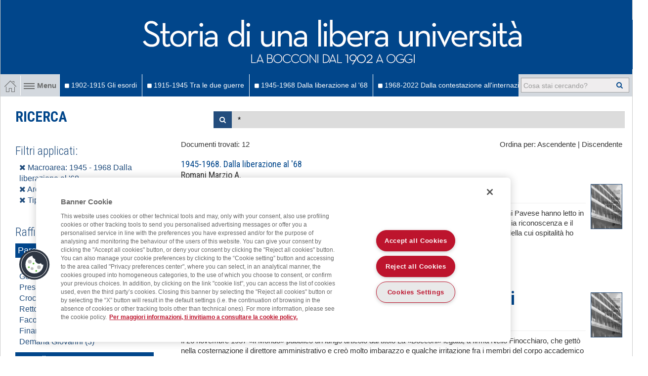

--- FILE ---
content_type: text/html; charset=UTF-8
request_url: https://storiabocconi.egeaonline.it/it/17/ricerca?search=%2A&order=leastRecent&paginate_pageNum=1&facet%5B0%5D=macroaree1_ss%3A%221945+-+1968+Dalla+liberazione+al+%2768%22&facet%5B1%5D=macroaree2_ss%3A%221945+-+1968+Dalla+liberazione+al+%2768%7CGovernance%22&facet%5B2%5D=tipocontenuto1_ss%3A%22Testo%22
body_size: 37297
content:
<!DOCTYPE html>
<html lang="it">

<head><base href="https://storiabocconi.egeaonline.it/" />
    <meta charset="utf-8" />
    <meta http-equiv="X-UA-Compatible" content="IE=edge" />
    <meta name="viewport" content="width=device-width, initial-scale=1" />

    <title>Ricerca - Storia di una libera universit&agrave;</title>
    
<meta property="og:type" content="website">
<meta http-equiv="content-language" content="it" />
<meta property="og:title" content="Ricerca" />
<link rel="canonical" href="https://storiabocconi.egeaonline.it/it/17/ricerca" />
<meta property="og:url" content="https://storiabocconi.egeaonline.it/it/17/ricerca" />    <link href="static/egea/templates/areaweb/./bootstrap/css/bootstrap.min.css" rel="stylesheet" />
    <link href='https://fonts.googleapis.com/css?family=Open+Sans+Regular:400,300,300italic,400italic,600,600italic,700,700italic,800,800italic&subset=latin,latin-ext' rel='stylesheet' type='text/css' />
    <link href='https://fonts.googleapis.com/css?family=Roboto+Condensed:400,700,300,300italic,400italic,700italic' rel='stylesheet' type='text/css' />
            <link href='https://fonts.googleapis.com/css?family=Neutra+text' rel='stylesheet' type='text/css' />
    
    <link rel="stylesheet" href="https://maxcdn.bootstrapcdn.com/font-awesome/4.4.0/css/font-awesome.min.css" />

    <script src="https://ajax.googleapis.com/ajax/libs/jquery/1.11.3/jquery.min.js"></script>

            <script src="https://cdn.cookielaw.org/scripttemplates/otSDKStub.js" type="text/javascript" charset="UTF-8" data-domain-script="9e103e6a-a606-4511-ba76-88f029a432d5"></script>
    
    <!--[if lt IE 9]>
    <script src="https://oss.maxcdn.com/html5shiv/3.7.2/html5shiv.min.js"></script>
    <script src="https://oss.maxcdn.com/respond/1.4.2/respond.min.js"></script>
    <![endif]-->
    <link rel="stylesheet" href="./cache/storiabocconiegeaonlineit/66f6181bcb4cff4cd38fbc804a036db6.css" type="text/css" />    <script type="text/javascript" src="static/glizy/core/js/dejavu/loose/dejavu.min.js?v=2.6.0"></script><script type="text/javascript" src="static/glizy/core/js/Glizy.js?v=2.6.0"></script><script type="text/javascript" src="static/glizy/core/js/locale/it.js"></script><script type="text/javascript">
// <![CDATA[
if (typeof(Glizy)!='object') Glizy = {}; Glizy.baseUrl ="https://storiabocconi.egeaonline.it"; Glizy.ajaxUrl = "ajax.php?pageId=17&ajaxTarget=Page&action=";
// ]]>
</script><script type="text/javascript">
// <![CDATA[
if (typeof(Glizy)!='object') Glizy = {}; Glizy.slideShowSpeed = 5000;
// ]]>
</script><link rel="alternate" type="application/rss+xml" title="RSS 2.0" href="https://storiabocconi.egeaonline.it/feed.php?type=rss2" /><link rel="alternate" type="text/xml" title="RSS .92" href="https://storiabocconi.egeaonline.it/feed.php?type=rss092" /><link rel="alternate" type="application/atom+xml" href="https://storiabocconi.egeaonline.it/feed.php?type=atom030" />                <script src="static/egea/templates/areaweb/../../idp/isPassive-shibboleth-check.js"></script>
        <link href="static/egea/templates/areaweb/css/areaweb_custom/storiabocconiegeaonlineit.css" rel="stylesheet"></head>

<body>
<script src="static/egea/templates/areaweb/./bootstrap/js/bootstrap.min.js"></script>
<div id="outer">
    <header class="clearfix">
        <nav class="navbar top-navbar">
            <div class="navbar-header float-right">
                <ul class="social-networks">
                  
                                                        </ul>
                            </div>
            <div class="clear"></div>
        </nav>

        <div class="bs-docs-header banner-header">
            <a href="https://storiabocconi.egeaonline.it">
                <img src="https://storiabocconi.egeaonline.it/getImage.php?id=625&w=&h=&c=0&co=1&f=0&t=0&.jpg" alt="Storia di una libera università" />            </a>
        </div>


        <nav class="navbar main-navbar dropdown">
            <div class="dropdown home-menu float-left">
                <a class="home" href="https://storiabocconi.egeaonline.it"><img src="static/egea/templates/areaweb/./img/home-ic.png" alt="Home" title="Home" /></a><button class="dropdown-toggle" type="button" id="dropdownMenu1" data-toggle="dropdown" aria-haspopup="true" aria-expanded="true">
                    <img src="static/egea/templates/areaweb/./img/menu-ic.png" alt="Menu" />Menu
                </button>
                <ul class="dropdown-menu" id="mainNavigation"><li class=" "><a href="https://storiabocconi.egeaonline.it/it/108/le-fotografie" title="Le Fotografie"><i class="fa fa-caret-right"></i> Le Fotografie</a></li><li class=" "><a href="https://storiabocconi.egeaonline.it/it/126/i-documenti" title="I Documenti"><i class="fa fa-caret-right"></i> I Documenti</a></li><li class=" "><a href="https://storiabocconi.egeaonline.it/it/100/i-protagonisti" title="I Protagonisti"><i class="fa fa-caret-right"></i> I Protagonisti</a></li></ul>            </div>

            <button data-target="#toolsNavigation" data-toggle="collapse" class="pull-left btn-responsive-menu" type="button">
                <img alt="Menu" src="static/egea/templates/areaweb/img/menu-ic.png"> Esplora
            </button>
            <ul class="main-menu float-left" id="toolsNavigation"><li class=" "><a href="https://storiabocconi.egeaonline.it/it/17/ricerca?search=%2A&amp;order=leastRecent&amp;paginate_pageNum=1&amp;facet%5B0%5D=macroaree1_ss%3A%221902+-1915+Gli+esordi%22" title="1902-1915 Gli esordi"><i class="fa fa-square"></i> 1902-1915 Gli esordi</a></li><li class=" "><a href="https://storiabocconi.egeaonline.it/it/17/ricerca?search=%2A&amp;order=leastRecent&amp;paginate_pageNum=1&amp;facet%5B0%5D=macroaree1_ss%3A%221915+-+1945+Tra+le+due+guerre%22" title="1915-1945 Tra le due guerre"><i class="fa fa-square"></i> 1915-1945 Tra le due guerre</a></li><li class=" "><a href="https://storiabocconi.egeaonline.it/it/17/ricerca?search=%2A&amp;order=leastRecent&amp;paginate_pageNum=1&amp;facet%5B0%5D=macroaree1_ss%3A%221945+-+1968+Dalla+liberazione+al+%2768%22" title="1945-1968 Dalla liberazione al '68"><i class="fa fa-square"></i> 1945-1968 Dalla liberazione al '68</a></li><li class=" "><a href="https://storiabocconi.egeaonline.it/it/17/ricerca?search=%2A&amp;order=leastRecent&amp;paginate_pageNum=1&amp;facet%5B0%5D=macroaree1_ss%3A%221968+-+2022+A+cavallo+di+due+secoli%22" title="1968-2022 Dalla contestazione all'internazionalizzazione"><i class="fa fa-square"></i> 1968-2022 Dalla contestazione all'internazionalizzazione</a></li><li class=" "><a href="https://storiabocconi.egeaonline.it/it/129/empty_$" title="-"><i class="fa fa-square"></i> -</a></li></ul><form class="navbar-form search col-sm-3 col-md-3 pull-right" role="search" method="get" action="https://storiabocconi.egeaonline.it/it/17/ricerca">
    <div class="input-group">
      <input name="search" type="text" class="form-control" placeholder="Cosa stai cercando?"/>
      <input type="hidden" name="order" value="relevance"/>
      <input type="hidden" name="paginate_pageNum" value="1"/>
      <div class="input-group-btn">
          <button class="btn btn-default" type="submit"><i class="fa fa-search"></i></button>
      </div>
    </div>
</form>            <div class="clear"></div>
        </nav>
    </header>

    <div id="content" class="container-fluid newspaper details-event list-events news-content">
        <div class="row">
            <div class="col-xs-12 title">
                <h1 class="pageTitle">Ricerca</h1>                                <form method="get" action="" class="col-xs-8 input-group module-search">
    <span class="input-group-addon">
        <i class="fa fa-search"></i>
    </span>
    <div class="formItemHidden"><input name="pageId" id="pageId" type="hidden" value="17" class=""/></div>
    <label for="search"  class="col-lg-6 ">Ricerca</label><input  id="search" name="search" title="Ricerca" class="form-control " type="text" maxLength="" value="*"/>
    <div class="formItemHidden"><input name="order" id="order" type="hidden" value="leastRecent" class=""/></div>
    <div class="formItemHidden"><input name="paginate_pageNum" id="paginate_pageNum" type="hidden" value="1" class=""/></div>
</form>            </div>
        </div>
        <div class="row">
            <div class="col-xs-12 clearfix">
                <div  id="c1bc4339f9bd7b7f2cadea490026b7640" class="clearfix"><div class="solrResult right-column search-section">
    <div class="pull-right">
        <span>Ordina per:</span>

        

        
        <a href="https://storiabocconi.egeaonline.it/it/17/ricerca?search=%2A&amp;amp;order=mostRecent&amp;amp;paginate_pageNum=1&amp;amp;facet%5B0%5D=macroaree1_ss%3A%221945+-+1968+Dalla+liberazione+al+%2768%22&amp;amp;facet%5B1%5D=macroaree2_ss%3A%221945+-+1968+Dalla+liberazione+al+%2768%7CGovernance%22&amp;amp;facet%5B2%5D=tipocontenuto1_ss%3A%22Testo%22" title="Ascendente">Ascendente</a>
        <span> | </span>

        <b>Discendente</b>
        
    </div>

    
        <p class="solrTotal">Documenti trovati: <span>12</span></p>
        <div class="col-xs-12 right-column-list clearfix">
            <div class="open-article open-article--width-cover">
              <div class="article-header">
                <div class="col-xs-12 title">
                  <h4 class="date-news">
                      
                      
                      <span>
                         1945-1968. Dalla liberazione al &#039;68
                      </span>
                  </h4>
                  <span>
                    <h4 class="authors-news">Romani Marzio A.</h4>
                  </span>
                  <h1 class="title-blog-event"><a href="https://storiabocconi.egeaonline.it/it/21/archivio/rivista/3441578/articolo/3441583" title="Bandiera rossa sventola sulla Bocconi">Bandiera rossa sventola sulla Bocconi</a></h1>
                  <span>
                    
                  </span>
                  <hr/>
                </div>
              </div>
              <div class="col-xs-12 content-news-list">
                 Marco Cattini, Vittorio Coda, Aldo De Maddalena, Luigi Guatri, Italo Lucchini, Ariberto Mignoli e Giovanni Pavese hanno letto in tutto o in parte questo scritto e mi sono stati prodighi di osservazioni e suggerimenti. A loro va tutta la mia riconoscenza e il mio affetto. Non poche di queste pagine sono state scritte in quell’oasi di pace che è la Maison Suger, della cui ospitalità ho approfittato ...
              </div>
            </div>
            <div class="conver-in-result">
                <img src="https://digitalibri.egeaonline.it/getImage.php?id=24795&amp;w=150&amp;h=220&amp;c=0&amp;co=1&amp;f=0&amp;t=0&amp;.jpg"/>
                <span class="pull-right"></span>
            </div>
      </div><div class="col-xs-12 right-column-list clearfix">
            <div class="open-article open-article--width-cover">
              <div class="article-header">
                <div class="col-xs-12 title">
                  <h4 class="date-news">
                      
                      
                      <span>
                         1945-1968. Dalla liberazione al &#039;68
                      </span>
                  </h4>
                  <span>
                    <h4 class="authors-news">Romani Marzio A.</h4>
                  </span>
                  <h1 class="title-blog-event"><a href="https://storiabocconi.egeaonline.it/it/21/archivio/rivista/3441578/articolo/3441597" title="Contrasti, tensioni, problemi alla fine degli anni Cinquanta">Contrasti, tensioni, problemi alla fine degli anni Cinquanta</a></h1>
                  <span>
                    
                  </span>
                  <hr/>
                </div>
              </div>
              <div class="col-xs-12 content-news-list">
                 Il 26 novembre 1957 «Il Mondo» pubblicò un lungo articolo dal titolo La «Bocconi» legata, a firma Nello Finocchiaro, che gettò nella costernazione il direttore amministrativo e creò molto imbarazzo e qualche irritazione fra i membri del corpo accademico e del Consiglio di Amministrazione. L’autore, ricordata la genialità del progetto e l’oculatezza delle scelte fatte da Ferdinando Bocconi ...
              </div>
            </div>
            <div class="conver-in-result">
                <img src="https://digitalibri.egeaonline.it/getImage.php?id=24795&amp;w=150&amp;h=220&amp;c=0&amp;co=1&amp;f=0&amp;t=0&amp;.jpg"/>
                <span class="pull-right"></span>
            </div>
      </div><div class="col-xs-12 right-column-list clearfix">
            <div class="open-article open-article--width-cover">
              <div class="article-header">
                <div class="col-xs-12 title">
                  <h4 class="date-news">
                      
                      
                      <span>
                         1945-1968. Dalla liberazione al &#039;68
                      </span>
                  </h4>
                  <span>
                    <h4 class="authors-news">De Maddalena Aldo</h4>
                  </span>
                  <h1 class="title-blog-event"><a href="https://storiabocconi.egeaonline.it/it/21/archivio/rivista/3441578/articolo/3441612" title="1945-1949">1945-1949</a></h1>
                  <span>
                    
                  </span>
                  <hr/>
                </div>
              </div>
              <div class="col-xs-12 content-news-list">
                 Non lasciare che si affievolisca la luce della speranza, pur se, lungo il sentiero, sarai costretto ad inerpicarti.
              </div>
            </div>
            <div class="conver-in-result">
                <img src="https://digitalibri.egeaonline.it/getImage.php?id=24795&amp;w=150&amp;h=220&amp;c=0&amp;co=1&amp;f=0&amp;t=0&amp;.jpg"/>
                <span class="pull-right"></span>
            </div>
      </div><div class="col-xs-12 right-column-list clearfix">
            <div class="open-article open-article--width-cover">
              <div class="article-header">
                <div class="col-xs-12 title">
                  <h4 class="date-news">
                      
                      
                      <span>
                         1945-1968. Dalla liberazione al &#039;68
                      </span>
                  </h4>
                  <span>
                    <h4 class="authors-news">De Maddalena Aldo</h4>
                  </span>
                  <h1 class="title-blog-event"><a href="https://storiabocconi.egeaonline.it/it/21/archivio/rivista/3441578/articolo/3441614" title="1950-1955">1950-1955</a></h1>
                  <span>
                    
                  </span>
                  <hr/>
                </div>
              </div>
              <div class="col-xs-12 content-news-list">
                 Alla svolta del mezzo secolo (1950), che di poco precedeva il suo cinquantesimo compleanno, il nostro Ateneo poteva guardare compiaciuto al lungo e faticoso cammino percorso: in primis, alla straordinaria ripresa dalla fine del conflitto (1945) e al contributo dato dal nuovo corso di laurea in Lingue e Letterature straniere nell’ultimo triennio.
Non era perciò un caso che, in presenza di una siffatta ...
              </div>
            </div>
            <div class="conver-in-result">
                <img src="https://digitalibri.egeaonline.it/getImage.php?id=24795&amp;w=150&amp;h=220&amp;c=0&amp;co=1&amp;f=0&amp;t=0&amp;.jpg"/>
                <span class="pull-right"></span>
            </div>
      </div><div class="col-xs-12 right-column-list clearfix">
            <div class="open-article open-article--width-cover">
              <div class="article-header">
                <div class="col-xs-12 title">
                  <h4 class="date-news">
                      
                      
                      <span>
                         1945-1968. Dalla liberazione al &#039;68
                      </span>
                  </h4>
                  <span>
                    <h4 class="authors-news">De Maddalena Aldo</h4>
                  </span>
                  <h1 class="title-blog-event"><a href="https://storiabocconi.egeaonline.it/it/21/archivio/rivista/3441578/articolo/3441616" title="1955-1957 luglio">1955-1957 luglio</a></h1>
                  <span>
                    
                  </span>
                  <hr/>
                </div>
              </div>
              <div class="col-xs-12 content-news-list">
                 E lunga fu l’attesa prima che il Consiglio si riconvocasse. A dire il vero la situazione alla Bocconi non dava motivo di particolari preoccupazioni, ma era pur indubbio che una riunione del Consiglio sarebbe stata opportuna per via dei problemi che rimanevano aperti, in ispecie con riferimento alla costruzione del pensionato e al suo prevedibile allargamento, come si è già sottolineato nelle precedenti ...
              </div>
            </div>
            <div class="conver-in-result">
                <img src="https://digitalibri.egeaonline.it/getImage.php?id=24795&amp;w=150&amp;h=220&amp;c=0&amp;co=1&amp;f=0&amp;t=0&amp;.jpg"/>
                <span class="pull-right"></span>
            </div>
      </div><div class="col-xs-12 right-column-list clearfix">
            <div class="open-article open-article--width-cover">
              <div class="article-header">
                <div class="col-xs-12 title">
                  <h4 class="date-news">
                      
                      
                      <span>
                         1945-1968. Dalla liberazione al &#039;68
                      </span>
                  </h4>
                  <span>
                    <h4 class="authors-news">De Maddalena Aldo</h4>
                  </span>
                  <h1 class="title-blog-event"><a href="https://storiabocconi.egeaonline.it/it/21/archivio/rivista/3441578/articolo/3441618" title="1957 autunno-1960 inizio">1957 autunno-1960 inizio</a></h1>
                  <span>
                    
                  </span>
                  <hr/>
                </div>
              </div>
              <div class="col-xs-12 content-news-list">
                 Mentre la Democrazia cristiana, alle elezioni del 25 maggio, aveva riportato un successo che la proclamava, insieme con il suo caricatissimo Amintore Fanfani, guida salda e per il momento insostituibile del Paese, l’ordine del giorno del successivo Consiglio di Amministrazione si andava rapidamente componendo. Fu posto sul tavolo nella seduta consiliare del 26 ottobre, sempre di quel 1957, presente ...
              </div>
            </div>
            <div class="conver-in-result">
                <img src="https://digitalibri.egeaonline.it/getImage.php?id=24795&amp;w=150&amp;h=220&amp;c=0&amp;co=1&amp;f=0&amp;t=0&amp;.jpg"/>
                <span class="pull-right"></span>
            </div>
      </div><div class="col-xs-12 right-column-list clearfix">
            <div class="open-article open-article--width-cover">
              <div class="article-header">
                <div class="col-xs-12 title">
                  <h4 class="date-news">
                      
                      
                      <span>
                         1945-1968. Dalla liberazione al &#039;68
                      </span>
                  </h4>
                  <span>
                    <h4 class="authors-news">De Maddalena Aldo</h4>
                  </span>
                  <h1 class="title-blog-event"><a href="https://storiabocconi.egeaonline.it/it/21/archivio/rivista/3441578/articolo/3441620" title="1959/60-1962 estate">1959/60-1962 estate</a></h1>
                  <span>
                    
                  </span>
                  <hr/>
                </div>
              </div>
              <div class="col-xs-12 content-news-list">
                 Si era oramai entrati nel nuovo decennio che, politicamente, si proponeva con nuove figure che, sostenute dal discusso e alquanto spregiudicato presidente della Repubblica, Giovanni Gronchi, non avrebbero perso tempo nell’approfittare dell’insanabile crisi che sempre più indeboliva il governo Segni. Governo che il 24 febbraio 1960 esalò l’ultimo respiro lasciando libero campo all’on. Tambroni ...
              </div>
            </div>
            <div class="conver-in-result">
                <img src="https://digitalibri.egeaonline.it/getImage.php?id=24795&amp;w=150&amp;h=220&amp;c=0&amp;co=1&amp;f=0&amp;t=0&amp;.jpg"/>
                <span class="pull-right"></span>
            </div>
      </div><div class="col-xs-12 right-column-list clearfix">
            <div class="open-article open-article--width-cover">
              <div class="article-header">
                <div class="col-xs-12 title">
                  <h4 class="date-news">
                      
                      
                      <span>
                         1945-1968. Dalla liberazione al &#039;68
                      </span>
                  </h4>
                  <span>
                    <h4 class="authors-news">De Maddalena Aldo</h4>
                  </span>
                  <h1 class="title-blog-event"><a href="https://storiabocconi.egeaonline.it/it/21/archivio/rivista/3441578/articolo/3441622" title="1962 dicembre-1965 luglio">1962 dicembre-1965 luglio</a></h1>
                  <span>
                    
                  </span>
                  <hr/>
                </div>
              </div>
              <div class="col-xs-12 content-news-list">
                 Era il 4 dicembre (1962) quando, con la sola assenza dell’on. Pella, il Comitato esecutivo, sotto la presidenza di Cicogna, si riunì per esaminare e provvedere su quanto aveva formato oggetto di discussione nella precedente seduta del Consiglio di facoltà. Allorché si era espresso «il voto che il Consiglio di Amministrazione chiedesse al ministero (nelle more dell’approvazione della modifica ...
              </div>
            </div>
            <div class="conver-in-result">
                <img src="https://digitalibri.egeaonline.it/getImage.php?id=24795&amp;w=150&amp;h=220&amp;c=0&amp;co=1&amp;f=0&amp;t=0&amp;.jpg"/>
                <span class="pull-right"></span>
            </div>
      </div><div class="col-xs-12 right-column-list clearfix">
            <div class="open-article open-article--width-cover">
              <div class="article-header">
                <div class="col-xs-12 title">
                  <h4 class="date-news">
                      
                      
                      <span>
                         1945-1968. Dalla liberazione al &#039;68
                      </span>
                  </h4>
                  <span>
                    <h4 class="authors-news">De Maddalena Aldo</h4>
                  </span>
                  <h1 class="title-blog-event"><a href="https://storiabocconi.egeaonline.it/it/21/archivio/rivista/3441578/articolo/3441624" title="1965 luglio-1967 aprile">1965 luglio-1967 aprile</a></h1>
                  <span>
                    
                  </span>
                  <hr/>
                </div>
              </div>
              <div class="col-xs-12 content-news-list">
                 Quasi al completo, il 9 luglio 1965 si riunì nella sede bocconiana il Consiglio di Amministrazione[1]. Si diede subito lettura dei provvedimenti conseguenti al definitivo passaggio del prof. Ferdinando di Fenizio alla facoltà di Giurisprudenza della Statale di Milano. Fu, dunque, proposta la chiamata sulla cattedra di Politica economica e finanziaria, resasi disponibile, del prof. Innocenzo Gasparini, ...
              </div>
            </div>
            <div class="conver-in-result">
                <img src="https://digitalibri.egeaonline.it/getImage.php?id=24795&amp;w=150&amp;h=220&amp;c=0&amp;co=1&amp;f=0&amp;t=0&amp;.jpg"/>
                <span class="pull-right"></span>
            </div>
      </div><div class="col-xs-12 right-column-list clearfix">
            <div class="open-article open-article--width-cover">
              <div class="article-header">
                <div class="col-xs-12 title">
                  <h4 class="date-news">
                      
                      
                      <span>
                         1945-1968. Dalla liberazione al &#039;68
                      </span>
                  </h4>
                  <span>
                    <h4 class="authors-news">De Maddalena Aldo</h4>
                  </span>
                  <h1 class="title-blog-event"><a href="https://storiabocconi.egeaonline.it/it/21/archivio/rivista/3441578/articolo/3441626" title="1967 aprile-1968 aprile">1967 aprile-1968 aprile</a></h1>
                  <span>
                    
                  </span>
                  <hr/>
                </div>
              </div>
              <div class="col-xs-12 content-news-list">
                 Giunti così al primo giorno di primavera del 1967 si pensò di convocare il Consiglio di Amministrazione. Gli amministratori bocconiani si erano, probabilmente, resi conto che la situazione politica, fin dall’anno precedente, aveva assunto una configurazione che rispecchiava il carattere e la filosofia del «nume», Aldo Moro, che ormai pareva sempre più impegnato a reggere le redini del suo partito ...
              </div>
            </div>
            <div class="conver-in-result">
                <img src="https://digitalibri.egeaonline.it/getImage.php?id=24795&amp;w=150&amp;h=220&amp;c=0&amp;co=1&amp;f=0&amp;t=0&amp;.jpg"/>
                <span class="pull-right"></span>
            </div>
      </div>
	
  
</div><div class="left-column solr solrFacet">
    <div class="col-xs-12">
    
        <h3 class="selected">Filtri applicati:</h3>
        <ul class="selected">
            <li><a href="https://storiabocconi.egeaonline.it/it/17/ricerca?search=%2A&amp;order=leastRecent&amp;paginate_pageNum=1&amp;facet%5B0%5D=tipocontenuto1_ss%3A%22Testo%22" title="Rimuovi filtro: 1945 - 1968 Dalla liberazione al '68"><i class="fa fa-times"></i> Macroarea: 1945 - 1968 Dalla liberazione al '68</a></li><li><a href="https://storiabocconi.egeaonline.it/it/17/ricerca?search=%2A&amp;order=leastRecent&amp;paginate_pageNum=1&amp;facet%5B0%5D=macroaree1_ss%3A%221945+-+1968+Dalla+liberazione+al+%2768%22&amp;facet%5B1%5D=tipocontenuto1_ss%3A%22Testo%22" title="Rimuovi filtro: Governance"><i class="fa fa-times"></i> Area di conoscenza: Governance</a></li><li><a href="https://storiabocconi.egeaonline.it/it/17/ricerca?search=%2A&amp;order=leastRecent&amp;paginate_pageNum=1&amp;facet%5B0%5D=macroaree1_ss%3A%221945+-+1968+Dalla+liberazione+al+%2768%22&amp;facet%5B1%5D=macroaree2_ss%3A%221945+-+1968+Dalla+liberazione+al+%2768%7CGovernance%22" title="Rimuovi filtro: Testo"><i class="fa fa-times"></i> Tipo contenuto: Testo</a></li>
        </ul>
    
    <h3>Raffina la ricerca</h3>
    
        
            <h4>Parola chiave</h4>
            <ul class="toggle">
                
                    <li><a href="https://storiabocconi.egeaonline.it/it/17/ricerca?search=%2A&amp;order=leastRecent&amp;paginate_pageNum=1&amp;facet%5B0%5D=macroaree1_ss%3A%221945+-+1968+Dalla+liberazione+al+%2768%22&amp;facet%5B1%5D=macroaree2_ss%3A%221945+-+1968+Dalla+liberazione+al+%2768%7CGovernance%22&amp;facet%5B2%5D=tipocontenuto1_ss%3A%22Testo%22&amp;facet%5B3%5D=keywords_ss%3A%22CdA%22" title="Aggiungi filtro: CdA">CdA (10)</a></li>
                
                    <li><a href="https://storiabocconi.egeaonline.it/it/17/ricerca?search=%2A&amp;order=leastRecent&amp;paginate_pageNum=1&amp;facet%5B0%5D=macroaree1_ss%3A%221945+-+1968+Dalla+liberazione+al+%2768%22&amp;facet%5B1%5D=macroaree2_ss%3A%221945+-+1968+Dalla+liberazione+al+%2768%7CGovernance%22&amp;facet%5B2%5D=tipocontenuto1_ss%3A%22Testo%22&amp;facet%5B3%5D=keywords_ss%3A%22Gestione+finanziaria%22" title="Aggiungi filtro: Gestione finanziaria">Gestione finanziaria (8)</a></li>
                
                    <li><a href="https://storiabocconi.egeaonline.it/it/17/ricerca?search=%2A&amp;order=leastRecent&amp;paginate_pageNum=1&amp;facet%5B0%5D=macroaree1_ss%3A%221945+-+1968+Dalla+liberazione+al+%2768%22&amp;facet%5B1%5D=macroaree2_ss%3A%221945+-+1968+Dalla+liberazione+al+%2768%7CGovernance%22&amp;facet%5B2%5D=tipocontenuto1_ss%3A%22Testo%22&amp;facet%5B3%5D=keywords_ss%3A%22Presidente+Cicogna+Furio%22" title="Aggiungi filtro: Presidente Cicogna Furio">Presidente Cicogna Furio (6)</a></li>
                
                    <li><a href="https://storiabocconi.egeaonline.it/it/17/ricerca?search=%2A&amp;order=leastRecent&amp;paginate_pageNum=1&amp;facet%5B0%5D=macroaree1_ss%3A%221945+-+1968+Dalla+liberazione+al+%2768%22&amp;facet%5B1%5D=macroaree2_ss%3A%221945+-+1968+Dalla+liberazione+al+%2768%7CGovernance%22&amp;facet%5B2%5D=tipocontenuto1_ss%3A%22Testo%22&amp;facet%5B3%5D=keywords_ss%3A%22Croccolo+Alessandro%22" title="Aggiungi filtro: Croccolo Alessandro">Croccolo Alessandro (5)</a></li>
                
                    <li><a href="https://storiabocconi.egeaonline.it/it/17/ricerca?search=%2A&amp;order=leastRecent&amp;paginate_pageNum=1&amp;facet%5B0%5D=macroaree1_ss%3A%221945+-+1968+Dalla+liberazione+al+%2768%22&amp;facet%5B1%5D=macroaree2_ss%3A%221945+-+1968+Dalla+liberazione+al+%2768%7CGovernance%22&amp;facet%5B2%5D=tipocontenuto1_ss%3A%22Testo%22&amp;facet%5B3%5D=keywords_ss%3A%22Rettore+Sapori+Armando%22" title="Aggiungi filtro: Rettore Sapori Armando">Rettore Sapori Armando (5)</a></li>
                
                    <li><a href="https://storiabocconi.egeaonline.it/it/17/ricerca?search=%2A&amp;order=leastRecent&amp;paginate_pageNum=1&amp;facet%5B0%5D=macroaree1_ss%3A%221945+-+1968+Dalla+liberazione+al+%2768%22&amp;facet%5B1%5D=macroaree2_ss%3A%221945+-+1968+Dalla+liberazione+al+%2768%7CGovernance%22&amp;facet%5B2%5D=tipocontenuto1_ss%3A%22Testo%22&amp;facet%5B3%5D=keywords_ss%3A%22Facolt%C3%A0+di+lingue%22" title="Aggiungi filtro: Facolt&agrave; di lingue">Facolt&agrave; di lingue (4)</a></li>
                
                    <li><a href="https://storiabocconi.egeaonline.it/it/17/ricerca?search=%2A&amp;order=leastRecent&amp;paginate_pageNum=1&amp;facet%5B0%5D=macroaree1_ss%3A%221945+-+1968+Dalla+liberazione+al+%2768%22&amp;facet%5B1%5D=macroaree2_ss%3A%221945+-+1968+Dalla+liberazione+al+%2768%7CGovernance%22&amp;facet%5B2%5D=tipocontenuto1_ss%3A%22Testo%22&amp;facet%5B3%5D=keywords_ss%3A%22Finanza+e+bilanci%22" title="Aggiungi filtro: Finanza e bilanci">Finanza e bilanci (4)</a></li>
                
                    <li><a href="https://storiabocconi.egeaonline.it/it/17/ricerca?search=%2A&amp;order=leastRecent&amp;paginate_pageNum=1&amp;facet%5B0%5D=macroaree1_ss%3A%221945+-+1968+Dalla+liberazione+al+%2768%22&amp;facet%5B1%5D=macroaree2_ss%3A%221945+-+1968+Dalla+liberazione+al+%2768%7CGovernance%22&amp;facet%5B2%5D=tipocontenuto1_ss%3A%22Testo%22&amp;facet%5B3%5D=keywords_ss%3A%22Demaria+Giovanni%22" title="Aggiungi filtro: Demaria Giovanni">Demaria Giovanni (3)</a></li>
                
            </ul>
        
    
        
    
        
            <h4>Area di conoscenza</h4>
            <ul class="toggle">
                
                    <li><a href="https://storiabocconi.egeaonline.it/it/17/ricerca?search=%2A&amp;order=leastRecent&amp;paginate_pageNum=1&amp;facet%5B0%5D=macroaree1_ss%3A%221945+-+1968+Dalla+liberazione+al+%2768%22&amp;facet%5B1%5D=macroaree2_ss%3A%221945+-+1968+Dalla+liberazione+al+%2768%7CGovernance%22&amp;facet%5B2%5D=tipocontenuto1_ss%3A%22Testo%22&amp;facet%5B3%5D=macroaree2_ss%3A%221945+-+1968+Dalla+liberazione+al+%2768%7CFormazione%22" title="Aggiungi filtro: Formazione">Formazione (5)</a></li>
                
                    <li><a href="https://storiabocconi.egeaonline.it/it/17/ricerca?search=%2A&amp;order=leastRecent&amp;paginate_pageNum=1&amp;facet%5B0%5D=macroaree1_ss%3A%221945+-+1968+Dalla+liberazione+al+%2768%22&amp;facet%5B1%5D=macroaree2_ss%3A%221945+-+1968+Dalla+liberazione+al+%2768%7CGovernance%22&amp;facet%5B2%5D=tipocontenuto1_ss%3A%22Testo%22&amp;facet%5B3%5D=macroaree2_ss%3A%221945+-+1968+Dalla+liberazione+al+%2768%7CDocenti%22" title="Aggiungi filtro: Docenti">Docenti (2)</a></li>
                
                    <li><a href="https://storiabocconi.egeaonline.it/it/17/ricerca?search=%2A&amp;order=leastRecent&amp;paginate_pageNum=1&amp;facet%5B0%5D=macroaree1_ss%3A%221945+-+1968+Dalla+liberazione+al+%2768%22&amp;facet%5B1%5D=macroaree2_ss%3A%221945+-+1968+Dalla+liberazione+al+%2768%7CGovernance%22&amp;facet%5B2%5D=tipocontenuto1_ss%3A%22Testo%22&amp;facet%5B3%5D=macroaree2_ss%3A%221945+-+1968+Dalla+liberazione+al+%2768%7CStudenti%22" title="Aggiungi filtro: Studenti">Studenti (2)</a></li>
                
                    <li><a href="https://storiabocconi.egeaonline.it/it/17/ricerca?search=%2A&amp;order=leastRecent&amp;paginate_pageNum=1&amp;facet%5B0%5D=macroaree1_ss%3A%221945+-+1968+Dalla+liberazione+al+%2768%22&amp;facet%5B1%5D=macroaree2_ss%3A%221945+-+1968+Dalla+liberazione+al+%2768%7CGovernance%22&amp;facet%5B2%5D=tipocontenuto1_ss%3A%22Testo%22&amp;facet%5B3%5D=macroaree2_ss%3A%221945+-+1968+Dalla+liberazione+al+%2768%7CRicerca%22" title="Aggiungi filtro: Ricerca">Ricerca (1)</a></li>
                
            </ul>
        
    
        
            <h4>Area tematica</h4>
            <ul class="toggle">
                
                    <li><a href="https://storiabocconi.egeaonline.it/it/17/ricerca?search=%2A&amp;order=leastRecent&amp;paginate_pageNum=1&amp;facet%5B0%5D=macroaree1_ss%3A%221945+-+1968+Dalla+liberazione+al+%2768%22&amp;facet%5B1%5D=macroaree2_ss%3A%221945+-+1968+Dalla+liberazione+al+%2768%7CGovernance%22&amp;facet%5B2%5D=tipocontenuto1_ss%3A%22Testo%22&amp;facet%5B3%5D=macroaree3_ss%3A%221945+-+1968+Dalla+liberazione+al+%2768%7CGovernance%7CAmministrazione%22" title="Aggiungi filtro: Amministrazione">Amministrazione (1)</a></li>
                
                    <li><a href="https://storiabocconi.egeaonline.it/it/17/ricerca?search=%2A&amp;order=leastRecent&amp;paginate_pageNum=1&amp;facet%5B0%5D=macroaree1_ss%3A%221945+-+1968+Dalla+liberazione+al+%2768%22&amp;facet%5B1%5D=macroaree2_ss%3A%221945+-+1968+Dalla+liberazione+al+%2768%7CGovernance%22&amp;facet%5B2%5D=tipocontenuto1_ss%3A%22Testo%22&amp;facet%5B3%5D=macroaree3_ss%3A%221945+-+1968+Dalla+liberazione+al+%2768%7CGovernance%7CCampus%22" title="Aggiungi filtro: Campus">Campus (1)</a></li>
                
            </ul>
        
    
        
    
        
    
        
    
        
    
        
    
        
    
        
    
        
    
        
    
        
    
        
    
        
    
        
    
        
    
        
    
        
    
        
    
        
    
        
    
        
    
        
    
        
    
    </div>
</div></div><div id="paginate" class="pagination">
	
	<ul class="pagination">
		<li class="current first">
			
			<span>1</span>
		</li><li class="number last">
			<a href="https://storiabocconi.egeaonline.it/it/17/ricerca?search=%2A&amp;order=leastRecent&amp;paginate_pageNum=2&amp;facet%5B0%5D=macroaree1_ss%3A%221945+-+1968+Dalla+liberazione+al+%2768%22&amp;facet%5B1%5D=macroaree2_ss%3A%221945+-+1968+Dalla+liberazione+al+%2768%7CGovernance%22&amp;facet%5B2%5D=tipocontenuto1_ss%3A%22Testo%22">2</a>
			
		</li><li class="noNumber">
			<a href="https://storiabocconi.egeaonline.it/it/17/ricerca?search=%2A&amp;order=leastRecent&amp;paginate_pageNum=2&amp;facet%5B0%5D=macroaree1_ss%3A%221945+-+1968+Dalla+liberazione+al+%2768%22&amp;facet%5B1%5D=macroaree2_ss%3A%221945+-+1968+Dalla+liberazione+al+%2768%7CGovernance%22&amp;facet%5B2%5D=tipocontenuto1_ss%3A%22Testo%22">&raquo;</a>
			
		</li>
		
	</ul>
</div>            </div>
            <div class="col-xs-12 clearfix">
                            </div>
        </div>
    </div>
</div>

<footer>
    <div class="container-fluid">
        <div class="row">
            <div class="align-left float-left">
                <img src="https://storiabocconi.egeaonline.it/getImage.php?id=620&w=&h=&c=0&co=1&f=0&t=0&.jpg" alt="Storia di una libera università" />            </div>
            <div class="align-left float-left bottom-menu">
                <ul class="" id="footerLinks"><li class=" "><a href="https://storiabocconi.egeaonline.it/it/12/privacy" title="Privacy">Privacy</a></li><li class=" "><a href="https://storiabocconi.egeaonline.it/it/128/cookie-policy" title="Cookie Policy">Cookie Policy</a></li></ul>            </div>
            <div class="align-right float-right">
                <img class="logoegea" src="static/egea/templates/areaweb/./img/egea-logo.png" alt="" />
            </div>
        </div>
    </div>
</footer>

<script async src="https://www.googletagmanager.com/gtag/js?id=G-4KWH5Q3G54"></script>
<script>
window.dataLayer = window.dataLayer || [];
function gtag(){dataLayer.push(arguments);}
gtag('js', new Date());
gtag('config', 'G-4KWH5Q3G54', { 'anonymize_ip': true });
</script></body>

</html>

--- FILE ---
content_type: application/javascript
request_url: https://storiabocconi.egeaonline.it/static/egea/idp/isPassive-shibboleth-check.js
body_size: 2335
content:
// Written by Lukas Haemmerle <lukas.haemmerle@switch.ch>, SWITCH
/*
This isPassive script will automatically try to log in a user using the SAML2
isPassive feature.
In case a user already has an authenticated session at his Identity Provider and
given the Discovery Service can guess the user's Identity Provider, the user will
eventually be on the exact same page this script is embedded in but logged in
(= Shibboleth attributes are available and user has a valid session with the
Service Provider on the same host).
The user page also will be requested with the same GET arguments than the initial request.

Requirements:
- Only works if a Service Provider 2.x is installed on the same host
- JavaScript must be enabled. Otherwise the script won't have any effect.
- The script must be able to set cookies (required for Shibboleth Service Provider as well)
- In the shibboleth.xml there must be defined a redirectErrors="#THIS PAGE#" in
  the Errors element. #THIS PAGE# must be the relative/absolute URL of the page
  this script is embedded in.
- It also makes sense to protect #THIS PAGE# with a lazy session in order to use
  the Shibboleth attribute that maybe are available after authentication.
*/

// Check for session cookie that contains the initial location
if(document.cookie && document.cookie.search(/_check_is_passive=/) >= 0){
	// If we have the opensaml::FatalProfileException GET arguments
	// redirect to initial location because isPassive failed
	if (
		window.location.search.search(/errorType/) >= 0
		&& window.location.search.search(/RelayState/) >= 0
		&& window.location.search.search(/requestURL/) >= 0
	) {
		var startpos = (document.cookie.indexOf('_check_is_passive=')+18);
		var endpos = document.cookie.indexOf(';', startpos);
		if(endpos==-1)
		    window.location = "/";
		else
		    window.location = unescape(document.cookie.substring(startpos,endpos));
	} else {
        if (document.cookie.search(/_gm_redirect=/) >= 0) {
            var startpos = (document.cookie.indexOf('_gm_redirect=')+13);
            var endpos = document.cookie.indexOf(';', startpos);
            var redirect = document.cookie.substring(startpos,endpos);
            document.cookie = "_gm_redirect=; path=/";
            if ( redirect != "" && endpos != -1 ) window.location = unescape(redirect);
        }
    }
}
